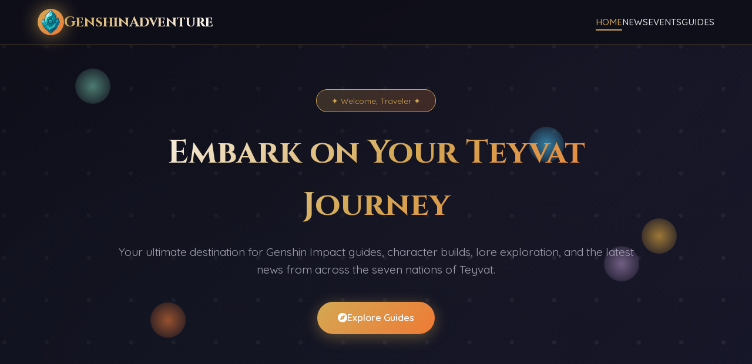

--- FILE ---
content_type: text/html
request_url: https://bittemilano.com/
body_size: 8503
content:
<!DOCTYPE html>

<html lang="en">
<head>
<meta charset="utf-8"/>
<meta content="width=device-width, initial-scale=1.0" name="viewport"/>
<meta content="GenshinAdventure is a professional Genshin Impact game blog, providing the latest guides, character builds, weapon recommendations, in-depth exploration, and version previews. Your one-stop platform for all Genshin Impact players!" name="description"/>
<meta content="game guides,Genshin Impact guides,character builds,weapon builds,miHoYo,Genshin news,Genshin tips,game blog,game news" name="keywords"/>
<title>GenshinAdventure | Genshin Impact Game Blog</title>
<link href="https://bittemilano.com/" rel="canonical"/>
<link href="https://fonts.googleapis.com/css2?family=Cinzel:wght@400;600;700&family=Quicksand:wght@300;400;500;600&display=swap" rel="stylesheet"/>
<link href="https://cdnjs.cloudflare.com/ajax/libs/font-awesome/6.4.0/css/all.min.css" rel="stylesheet"/>
<style>
        :root {
            --primary-gold: #D4A853;
            --primary-blue: #4A90D9;
            --anemo-green: #74C2A8;
            --pyro-red: #EF7A35;
            --electro-purple: #AF8EC1;
            --hydro-blue: #4CC2F1;
            --cryo-cyan: #9FD6E3;
            --geo-yellow: #F5B942;
            --dendro-green: #A5C83B;
            --dark-bg: #1A1A2E;
            --darker-bg: #0F0F1A;
            --text-light: #E8E8E8;
            --text-muted: #A0A0B0;
        }

        * {
            margin: 0;
            padding: 0;
            box-sizing: border-box;
        }

        body {
            font-family: 'Quicksand', sans-serif;
            background: var(--darker-bg);
            color: var(--text-light);
            line-height: 1.6;
            overflow-x: hidden;
        }

        /* Animated Background */
        .bg-particles {
            position: fixed;
            top: 0;
            left: 0;
            width: 100%;
            height: 100%;
            pointer-events: none;
            z-index: -1;
            background: 
                radial-gradient(ellipse at 20% 80%, rgba(116, 194, 168, 0.1) 0%, transparent 50%),
                radial-gradient(ellipse at 80% 20%, rgba(175, 142, 193, 0.1) 0%, transparent 50%),
                radial-gradient(ellipse at 50% 50%, rgba(212, 168, 83, 0.05) 0%, transparent 70%);
        }

        /* Navigation */
        .navbar {
            position: fixed;
            top: 0;
            left: 0;
            right: 0;
            z-index: 1000;
            padding: 15px 5%;
            display: flex;
            justify-content: space-between;
            align-items: center;
            background: rgba(15, 15, 26, 0.95);
            backdrop-filter: blur(10px);
            border-bottom: 1px solid rgba(212, 168, 83, 0.2);
            transition: all 0.3s ease;
        }

        .navbar.scrolled {
            padding: 10px 5%;
            box-shadow: 0 5px 30px rgba(0, 0, 0, 0.5);
        }

        .logo {
            display: flex;
            align-items: center;
            gap: 12px;
            text-decoration: none;
        }

        .logo-icon {
            width: 45px;
            height: 45px;
            background: linear-gradient(135deg, var(--primary-gold), var(--pyro-red));
            border-radius: 50%;
            display: flex;
            align-items: center;
            justify-content: center;
            font-size: 20px;
            animation: pulse 2s infinite;
            overflow: hidden;
        }
        
        .logo-icon img {
            width: 100%;
            height: 100%;
            object-fit: cover;
        }

        @keyframes pulse {
            0%, 100% { box-shadow: 0 0 20px rgba(212, 168, 83, 0.5); }
            50% { box-shadow: 0 0 40px rgba(212, 168, 83, 0.8); }
        }

        .logo-text {
            font-family: 'Cinzel', serif;
            font-size: 1.5rem;
            font-weight: 700;
            background: linear-gradient(135deg, var(--primary-gold), #FFF);
            -webkit-background-clip: text;
            -webkit-text-fill-color: transparent;
            background-clip: text;
        }

        .nav-links {
            display: flex;
            list-style: none;
            gap: 35px;
        }

        .nav-links a {
            text-decoration: none;
            color: var(--text-light);
            font-weight: 500;
            font-size: 0.95rem;
            position: relative;
            transition: color 0.3s;
        }

        .nav-links a::after {
            content: '';
            position: absolute;
            bottom: -5px;
            left: 0;
            width: 0;
            height: 2px;
            background: var(--primary-gold);
            transition: width 0.3s;
        }

        .nav-links a:hover, .nav-links a.active {
            color: var(--primary-gold);
        }

        .nav-links a:hover::after, .nav-links a.active::after {
            width: 100%;
        }

        .mobile-toggle {
            display: none;
            flex-direction: column;
            gap: 5px;
            cursor: pointer;
            padding: 5px;
        }

        .mobile-toggle span {
            width: 25px;
            height: 3px;
            background: var(--primary-gold);
            border-radius: 2px;
            transition: all 0.3s;
        }

        .mobile-toggle.active span:nth-child(1) {
            transform: rotate(45deg) translate(5px, 5px);
        }

        .mobile-toggle.active span:nth-child(2) {
            opacity: 0;
        }

        .mobile-toggle.active span:nth-child(3) {
            transform: rotate(-45deg) translate(7px, -6px);
        }

        /* Hero Section */
        .hero {
            min-height: 100vh;
            display: flex;
            align-items: center;
            justify-content: center;
            position: relative;
            padding: 100px 5%;
            background: 
                linear-gradient(135deg, rgba(15, 15, 26, 0.9), rgba(26, 26, 46, 0.8)),
                url('data:image/svg+xml,<svg xmlns="http://www.w3.org/2000/svg" viewBox="0 0 100 100"><defs><pattern id="stars" x="0" y="0" width="10" height="10" patternUnits="userSpaceOnUse"><circle cx="1" cy="1" r="0.5" fill="rgba(255,255,255,0.3)"/></pattern></defs><rect fill="url(%23stars)" width="100" height="100"/></svg>');
        }

        .hero-content {
            text-align: center;
            max-width: 900px;
            z-index: 2;
        }

        .hero-badge {
            display: inline-block;
            padding: 8px 25px;
            background: linear-gradient(135deg, rgba(212, 168, 83, 0.2), rgba(239, 122, 53, 0.2));
            border: 1px solid var(--primary-gold);
            border-radius: 50px;
            font-size: 0.85rem;
            color: var(--primary-gold);
            margin-bottom: 25px;
            animation: fadeInUp 0.8s ease;
        }

        .hero h1 {
            font-family: 'Cinzel', serif;
            font-size: 3.5rem;
            font-weight: 700;
            margin-bottom: 20px;
            background: linear-gradient(135deg, #FFF, var(--primary-gold), var(--pyro-red));
            -webkit-background-clip: text;
            -webkit-text-fill-color: transparent;
            background-clip: text;
            animation: fadeInUp 0.8s ease 0.2s backwards;
        }

        .hero p {
            font-size: 1.2rem;
            color: var(--text-muted);
            margin-bottom: 40px;
            animation: fadeInUp 0.8s ease 0.4s backwards;
        }

        .hero-buttons {
            display: flex;
            gap: 20px;
            justify-content: center;
            flex-wrap: wrap;
            animation: fadeInUp 0.8s ease 0.6s backwards;
        }

        .btn {
            padding: 15px 35px;
            border-radius: 50px;
            font-weight: 600;
            text-decoration: none;
            transition: all 0.3s;
            display: inline-flex;
            align-items: center;
            gap: 10px;
            cursor: pointer;
        }

        .btn-primary {
            background: linear-gradient(135deg, var(--primary-gold), var(--pyro-red));
            color: #FFF;
            box-shadow: 0 5px 25px rgba(212, 168, 83, 0.4);
        }

        .btn-primary:hover {
            transform: translateY(-3px);
            box-shadow: 0 10px 35px rgba(212, 168, 83, 0.6);
        }

        .btn-secondary {
            background: transparent;
            color: var(--text-light);
            border: 2px solid var(--primary-gold);
        }

        .btn-secondary:hover {
            background: var(--primary-gold);
            color: var(--dark-bg);
        }

        @keyframes fadeInUp {
            from {
                opacity: 0;
                transform: translateY(30px);
            }
            to {
                opacity: 1;
                transform: translateY(0);
            }
        }

        /* Vision Elements */
        .vision-floats {
            position: absolute;
            width: 100%;
            height: 100%;
            top: 0;
            left: 0;
            overflow: hidden;
            pointer-events: none;
        }

        .vision-orb {
            position: absolute;
            width: 60px;
            height: 60px;
            border-radius: 50%;
            opacity: 0.6;
            animation: float 6s ease-in-out infinite;
        }

        .vision-orb:nth-child(1) {
            background: radial-gradient(circle, var(--anemo-green), transparent);
            top: 20%;
            left: 10%;
            animation-delay: 0s;
        }

        .vision-orb:nth-child(2) {
            background: radial-gradient(circle, var(--electro-purple), transparent);
            top: 60%;
            right: 15%;
            animation-delay: 1s;
        }

        .vision-orb:nth-child(3) {
            background: radial-gradient(circle, var(--pyro-red), transparent);
            bottom: 20%;
            left: 20%;
            animation-delay: 2s;
        }

        .vision-orb:nth-child(4) {
            background: radial-gradient(circle, var(--hydro-blue), transparent);
            top: 30%;
            right: 25%;
            animation-delay: 3s;
        }

        .vision-orb:nth-child(5) {
            background: radial-gradient(circle, var(--geo-yellow), transparent);
            bottom: 40%;
            right: 10%;
            animation-delay: 4s;
        }

        @keyframes float {
            0%, 100% { transform: translateY(0) rotate(0deg); }
            50% { transform: translateY(-30px) rotate(180deg); }
        }

        /* Elements Section */
        .elements-section {
            padding: 80px 5%;
            background: var(--dark-bg);
        }

        .section-header {
            text-align: center;
            margin-bottom: 60px;
        }

        .section-header h2 {
            font-family: 'Cinzel', serif;
            font-size: 2.5rem;
            margin-bottom: 15px;
            color: var(--primary-gold);
        }

        .section-header p {
            color: var(--text-muted);
            max-width: 600px;
            margin: 0 auto;
        }

        .elements-grid {
            display: grid;
            grid-template-columns: repeat(auto-fit, minmax(150px, 1fr));
            gap: 20px;
            max-width: 1000px;
            margin: 0 auto;
        }

        .element-card {
            text-align: center;
            padding: 30px 20px;
            background: rgba(255, 255, 255, 0.03);
            border-radius: 20px;
            border: 1px solid rgba(255, 255, 255, 0.05);
            transition: all 0.3s;
            cursor: pointer;
            overflow: hidden;
        }

        .element-card:hover {
            transform: translateY(-10px);
            border-color: var(--primary-gold);
            box-shadow: 0 20px 40px rgba(0, 0, 0, 0.3);
        }

        .element-icon {
            width: 70px;
            height: 70px;
            border-radius: 50%;
            margin: 0 auto 15px;
            display: flex;
            align-items: center;
            justify-content: center;
            font-size: 28px;
            background-size: cover;
            background-position: center;
            background-color: rgba(255,255,255,0.1);
        }

        .element-card h3 {
            font-size: 1rem;
            margin-bottom: 5px;
            white-space: nowrap;
            overflow: hidden;
            text-overflow: ellipsis;
        }

        .element-card span {
            font-size: 0.8rem;
            color: var(--text-muted);
            display: block;
            white-space: nowrap;
            overflow: hidden;
            text-overflow: ellipsis;
        }

        /* Featured Posts */
        .featured-section {
            padding: 80px 5%;
        }

        .featured-grid {
            display: grid;
            grid-template-columns: 1fr 1fr;
            gap: 30px;
            max-width: 1400px;
            margin: 0 auto;
        }

        .featured-main {
            grid-row: span 2;
            position: relative;
            border-radius: 25px;
            overflow: hidden;
            min-height: 500px;
            background: linear-gradient(45deg, var(--dark-bg), var(--electro-purple));
            cursor: pointer;
        }

        .featured-main .post-image {
            position: absolute;
            inset: 0;
            background-size: cover;
            background-position: center;
        }
        
        .featured-main .post-overlay {
            position: absolute;
            inset: 0;
            background: 
                linear-gradient(to top, rgba(15, 15, 26, 0.95) 0%, transparent 60%),
                linear-gradient(135deg, rgba(175, 142, 193, 0.3), rgba(74, 144, 217, 0.3));
        }

        .featured-main .post-content {
            position: absolute;
            bottom: 0;
            left: 0;
            right: 0;
            padding: 40px;
            z-index: 2;
        }

        .post-tag {
            display: inline-block;
            padding: 5px 15px;
            border-radius: 20px;
            font-size: 0.75rem;
            font-weight: 600;
            margin-bottom: 15px;
            background: var(--primary-gold);
            color: var(--darker-bg);
        }

        .featured-main h3 {
            font-family: 'Cinzel', serif;
            font-size: 2rem;
            margin-bottom: 15px;
            line-height: 1.3;
        }

        .featured-main p {
            color: var(--text-muted);
            margin-bottom: 20px;
            display: -webkit-box;
            -webkit-line-clamp: 2;
            -webkit-box-orient: vertical;
            overflow: hidden;
        }

        .post-meta {
            display: flex;
            align-items: center;
            gap: 20px;
            font-size: 0.85rem;
            color: var(--text-muted);
        }

        .post-meta i {
            color: var(--primary-gold);
        }

        .featured-side {
            display: flex;
            flex-direction: column;
            gap: 30px;
        }

        .featured-card {
            display: flex;
            gap: 20px;
            padding: 20px;
            background: rgba(255, 255, 255, 0.03);
            border-radius: 20px;
            border: 1px solid rgba(255, 255, 255, 0.05);
            transition: all 0.3s;
            cursor: pointer;
        }

        .featured-card:hover {
            transform: translateX(10px);
            border-color: var(--primary-gold);
        }

        .featured-card .card-image {
            width: 120px;
            height: 120px;
            border-radius: 15px;
            flex-shrink: 0;
            background-size: cover;
            background-position: center;
        }

        .featured-card .card-content h4 {
            font-size: 1.1rem;
            margin-bottom: 8px;
            line-height: 1.4;
            display: -webkit-box;
            -webkit-line-clamp: 2;
            -webkit-box-orient: vertical;
            overflow: hidden;
        }

        .featured-card .card-content p {
            font-size: 0.85rem;
            color: var(--text-muted);
            margin-bottom: 10px;
            display: -webkit-box;
            -webkit-line-clamp: 2;
            -webkit-box-orient: vertical;
            overflow: hidden;
        }

        /* Character Spotlight */
        .character-section {
            padding: 80px 5%;
            background: var(--dark-bg);
        }

        .character-carousel {
            display: flex;
            gap: 25px;
            overflow-x: auto;
            padding: 20px 0;
            scroll-snap-type: x mandatory;
            scrollbar-width: none;
        }

        .character-carousel::-webkit-scrollbar {
            display: none;
        }

        .character-card {
            min-width: 280px;
            scroll-snap-align: start;
            border-radius: 25px;
            overflow: hidden;
            background: rgba(255, 255, 255, 0.03);
            border: 1px solid rgba(255, 255, 255, 0.05);
            transition: all 0.3s;
            cursor: pointer;
        }

        .character-card:hover {
            transform: scale(1.05);
            border-color: var(--primary-gold);
        }

        .character-image {
            height: 200px;
            position: relative;
            background-size: cover;
            background-position: center;
        }

        .character-rarity {
            position: absolute;
            top: 15px;
            right: 15px;
            display: flex;
            gap: 3px;
        }

        .character-rarity i {
            color: #FFD700;
            font-size: 12px;
        }

        .character-info {
            padding: 25px;
        }

        .character-info h4 {
            font-family: 'Cinzel', serif;
            font-size: 1.3rem;
            margin-bottom: 8px;
            white-space: nowrap;
            overflow: hidden;
            text-overflow: ellipsis;
        }

        .character-element {
            display: inline-flex;
            align-items: center;
            gap: 8px;
            font-size: 0.85rem;
            color: var(--text-muted);
            margin-bottom: 15px;
        }

        .character-element i {
            font-size: 14px;
        }

        .character-desc {
            font-size: 0.9rem;
            color: var(--text-muted);
            line-height: 1.5;
            display: -webkit-box;
            -webkit-line-clamp: 3;
            -webkit-box-orient: vertical;
            overflow: hidden;
        }

        /* Blog Grid */
        .blog-section {
            padding: 80px 5%;
        }

        .blog-grid {
            display: grid;
            grid-template-columns: repeat(auto-fit, minmax(350px, 1fr));
            gap: 30px;
            max-width: 1400px;
            margin: 0 auto;
        }

        .blog-card {
            background: rgba(255, 255, 255, 0.03);
            border-radius: 25px;
            overflow: hidden;
            border: 1px solid rgba(255, 255, 255, 0.05);
            transition: all 0.3s;
            cursor: pointer;
        }

        .blog-card:hover {
            transform: translateY(-10px);
            border-color: var(--primary-gold);
            box-shadow: 0 25px 50px rgba(0, 0, 0, 0.3);
        }

        .blog-image {
            height: 200px;
            position: relative;
            background-size: cover;
            background-position: center;
        }

        .blog-content {
            padding: 25px;
        }

        .blog-content h3 {
            font-size: 1.2rem;
            margin-bottom: 10px;
            line-height: 1.4;
            display: -webkit-box;
            -webkit-line-clamp: 2;
            -webkit-box-orient: vertical;
            overflow: hidden;
        }

        .blog-content p {
            font-size: 0.9rem;
            color: var(--text-muted);
            margin-bottom: 15px;
            display: -webkit-box;
            -webkit-line-clamp: 3;
            -webkit-box-orient: vertical;
            overflow: hidden;
        }

        .read-more {
            display: inline-flex;
            align-items: center;
            gap: 8px;
            color: var(--primary-gold);
            text-decoration: none;
            font-weight: 600;
            font-size: 0.9rem;
            transition: gap 0.3s;
        }

        .read-more:hover {
            gap: 15px;
        }

        /* View More Button Container */
        .view-more-container {
            text-align: center;
            margin-top: 40px;
        }

        /* Newsletter */
        .newsletter-section {
            padding: 80px 5%;
            background: linear-gradient(135deg, var(--dark-bg), rgba(212, 168, 83, 0.1));
        }

        .newsletter-container {
            max-width: 700px;
            margin: 0 auto;
            text-align: center;
        }

        .newsletter-container h2 {
            font-family: 'Cinzel', serif;
            font-size: 2.5rem;
            margin-bottom: 15px;
            color: var(--primary-gold);
        }

        .newsletter-container p {
            color: var(--text-muted);
            margin-bottom: 30px;
        }

        .newsletter-form {
            display: flex;
            gap: 15px;
            max-width: 500px;
            margin: 0 auto;
        }

        .newsletter-form input {
            flex: 1;
            padding: 15px 25px;
            border: 2px solid rgba(212, 168, 83, 0.3);
            border-radius: 50px;
            background: rgba(255, 255, 255, 0.05);
            color: var(--text-light);
            font-size: 1rem;
            outline: none;
            transition: border-color 0.3s;
        }

        .newsletter-form input:focus {
            border-color: var(--primary-gold);
        }

        .newsletter-form input::placeholder {
            color: var(--text-muted);
        }

        .newsletter-form button {
            padding: 15px 30px;
            border: none;
            border-radius: 50px;
            background: linear-gradient(135deg, var(--primary-gold), var(--pyro-red));
            color: #FFF;
            font-weight: 600;
            cursor: pointer;
            transition: all 0.3s;
        }

        .newsletter-form button:hover {
            transform: scale(1.05);
            box-shadow: 0 10px 30px rgba(212, 168, 83, 0.4);
        }
        
        /* Tags Section */
        .tags-section {
            padding: 60px 5%;
            background: var(--dark-bg);
            border-top: 1px solid rgba(255, 255, 255, 0.05);
        }
        
        .tag-cloud {
            display: flex;
            flex-wrap: wrap;
            justify-content: center;
            gap: 15px;
            max-width: 1000px;
            margin: 0 auto;
        }
        
        .tag-cloud a {
            display: inline-block;
            padding: 8px 20px;
            background: rgba(255, 255, 255, 0.05);
            color: var(--text-muted);
            text-decoration: none;
            border-radius: 20px;
            border: 1px solid rgba(255, 255, 255, 0.1);
            transition: all 0.3s;
            font-size: 0.9rem;
        }
        
        .tag-cloud a:hover {
            background: var(--primary-gold);
            color: var(--darker-bg);
            border-color: var(--primary-gold);
            transform: translateY(-2px);
        }

        /* Footer */
        .footer {
            background: var(--darker-bg);
            padding: 60px 5% 30px;
            border-top: 1px solid rgba(212, 168, 83, 0.2);
        }

        .footer-content {
            display: grid;
            grid-template-columns: repeat(auto-fit, minmax(250px, 1fr));
            gap: 40px;
            max-width: 1400px;
            margin: 0 auto 40px;
        }

        .footer-brand .logo {
            margin-bottom: 20px;
        }

        .footer-brand p {
            color: var(--text-muted);
            font-size: 0.9rem;
            line-height: 1.7;
        }

        .footer-links h4 {
            color: var(--primary-gold);
            margin-bottom: 20px;
            font-size: 1.1rem;
        }

        .footer-links ul {
            list-style: none;
        }

        .footer-links li {
            margin-bottom: 12px;
        }

        .footer-links a {
            color: var(--text-muted);
            text-decoration: none;
            font-size: 0.9rem;
            transition: color 0.3s;
        }

        .footer-links a:hover {
            color: var(--primary-gold);
        }

        .social-links {
            display: flex;
            gap: 15px;
            margin-top: 20px;
        }

        .social-links a {
            width: 45px;
            height: 45px;
            border-radius: 50%;
            background: rgba(255, 255, 255, 0.05);
            display: flex;
            align-items: center;
            justify-content: center;
            color: var(--text-light);
            text-decoration: none;
            transition: all 0.3s;
        }

        .social-links a:hover {
            background: var(--primary-gold);
            color: var(--dark-bg);
            transform: translateY(-3px);
        }

        .footer-bottom {
            text-align: center;
            padding-top: 30px;
            border-top: 1px solid rgba(255, 255, 255, 0.05);
            color: var(--text-muted);
            font-size: 0.85rem;
        }

        /* Mobile Navigation */
        .mobile-nav {
            display: none;
            position: fixed;
            top: 75px;
            left: 0;
            right: 0;
            background: rgba(15, 15, 26, 0.98);
            padding: 30px;
            border-bottom: 1px solid rgba(212, 168, 83, 0.2);
            transform: translateY(-100%);
            opacity: 0;
            transition: all 0.3s ease;
            z-index: 999;
        }

        .mobile-nav.active {
            transform: translateY(0);
            opacity: 1;
        }

        .mobile-nav ul {
            list-style: none;
        }

        .mobile-nav li {
            margin-bottom: 20px;
        }

        .mobile-nav a {
            color: var(--text-light);
            text-decoration: none;
            font-size: 1.2rem;
            font-weight: 500;
            display: block;
            padding: 10px 0;
            border-bottom: 1px solid rgba(255, 255, 255, 0.05);
            transition: color 0.3s;
        }

        .mobile-nav a:hover {
            color: var(--primary-gold);
        }

        /* Responsive */
        @media (max-width: 992px) {
            .nav-links {
                display: none;
            }

            .mobile-toggle {
                display: flex;
            }

            .mobile-nav {
                display: block;
            }

            .hero h1 {
                font-size: 2.5rem;
            }

            .featured-grid {
                grid-template-columns: 1fr;
            }

            .featured-main {
                grid-row: span 1;
            }

            .featured-side {
                display: grid;
                grid-template-columns: repeat(2, 1fr);
            }
        }

        @media (max-width: 768px) {
            .hero h1 {
                font-size: 2rem;
            }

            .hero p {
                font-size: 1rem;
            }

            .section-header h2 {
                font-size: 2rem;
            }

            .featured-side {
                grid-template-columns: 1fr;
            }

            .featured-card {
                flex-direction: column;
            }

            .featured-card .card-image {
                width: 100%;
                height: 150px;
            }

            .blog-grid {
                grid-template-columns: 1fr;
            }

            .newsletter-form {
                flex-direction: column;
            }

            .newsletter-form button {
                width: 100%;
            }
        }

        @media (max-width: 480px) {
            .hero h1 {
                font-size: 1.8rem;
            }

            .logo-text {
                font-size: 1.2rem;
            }

            .hero-buttons {
                flex-direction: column;
                align-items: center;
            }

            .btn {
                width: 100%;
                justify-content: center;
            }

            .elements-grid {
                grid-template-columns: repeat(2, 1fr);
            }

            .character-card {
                min-width: 250px;
            }
        }
    </style>
<link href="https://bittemilano.com/feed/" rel="alternate" type="application/rss+xml"/><script type="application/ld+json">{
  "@context": "https://schema.org",
  "@type": "WebSite",
  "name": "GenshinAdventure",
  "url": "https://bittemilano.com",
  "publisher": {
    "@type": "Organization",
    "@id": "https://bittemilano.com/#website",
    "name": "GenshinAdventure",
    "url": "https://bittemilano.com",
    "description": "GenshinAdventure is a professional Genshin Impact game blog, providing the latest guides, character builds, weapon recommendations, in-depth exploration, and version previews. Your one-stop platform for all Genshin Impact players!",
    "foundingDate": "2023",
    "logo": {
      "@type": "ImageObject",
      "url": "https://bittemilano.com/hub_icon.png",
      "caption": "GenshinAdventure Logo"
    }
  }
}</script></head>
<body>
<div class="bg-particles"></div>
<!-- Navigation -->
<nav class="navbar">
<a class="logo" href="/">
<div class="logo-icon"><img alt="GenshinAdventure" src="/hub_icon.png"/></div>
<span class="logo-text">GenshinAdventure</span>
</a>
<ul class="nav-links" id="desktopNav">
<!-- Populated via JS -->
</ul>
<div class="mobile-toggle" id="mobileToggle">
<span></span>
<span></span>
<span></span>
</div>
</nav>
<!-- Mobile Navigation -->
<div class="mobile-nav" id="mobileNav">
<ul id="mobileNavList">
<!-- Populated via JS -->
</ul>
</div>
<!-- Hero Section -->
<section class="hero">
<div class="vision-floats">
<div class="vision-orb"></div>
<div class="vision-orb"></div>
<div class="vision-orb"></div>
<div class="vision-orb"></div>
<div class="vision-orb"></div>
</div>
<div class="hero-content">
<span class="hero-badge">✦ Welcome, Traveler ✦</span>
<h1>Embark on Your Teyvat Journey</h1>
<p>Your ultimate destination for Genshin Impact guides, character builds, lore exploration, and the latest news from across the seven nations of Teyvat.</p>
<div class="hero-buttons">
<a class="btn btn-primary" href="#content-start" id="scrollBtn">
<i class="fas fa-compass"></i> Explore Guides
                </a>
</div>
</div>
</section>
<!-- Featured contents Section (Was Elements) -->
<section class="elements-section" id="content-start">
<div class="section-header">
<h2>Featured contents</h2>
<p>Discover the latest highlights and top picks from our collection</p>
</div>
<div class="elements-grid" id="featuredContentsGrid">
<!-- Populated via JS from latest_all -->
</div>
</section>
<!-- Latest Articles Section (Was Featured Posts) -->
<section class="featured-section">
<div class="section-header">
<h2>Latest Articles</h2>
<p>Hand-picked content for travelers seeking knowledge and wisdom</p>
</div>
<div class="featured-grid" id="latestArticlesGrid">
<!-- Populated via JS from latest_news -->
</div>
<div class="view-more-container">
<a class="btn btn-secondary" href="/news.html">more</a>
</div>
</section>
<!-- Popular Events Section (Was Character Spotlight) -->
<section class="character-section">
<div class="section-header">
<h2>Popular Events</h2>
<p>Don't miss out on the most exciting events happening right now</p>
</div>
<div class="character-carousel" id="popularEventsCarousel">
<!-- Populated via JS from latest_articles -->
</div>
<div class="view-more-container">
<a class="btn btn-secondary" href="/events.html">more</a>
</div>
</section>
<!-- Upcoming Releases Section (Was Blog Grid) -->
<section class="blog-section">
<div class="section-header">
<h2>Upcoming Releases</h2>
<p>Stay updated with guides, tips, and Teyvat discoveries</p>
</div>
<div class="blog-grid" id="upcomingReleasesGrid">
<!-- Populated via JS from latest_guides -->
</div>
<div class="view-more-container">
<a class="btn btn-secondary" href="/guides.html">more</a>
</div>
</section>
<!-- Newsletter -->
<section class="newsletter-section">
<div class="newsletter-container">
<h2>Join the Adventurer's Guild</h2>
<p>Subscribe to receive weekly guides, exclusive tips, and be the first to know about new content updates!</p>
<form class="newsletter-form" id="newsletterForm">
<input placeholder="Enter your email address" required="" type="email"/>
<button type="submit">Subscribe</button>
</form>
</div>
</section>
<!-- Popular Tags Section -->
<section class="tags-section">
<div class="section-header">
<h2>Popular Tags</h2>
<p>Explore content by topics</p>
</div>
<div class="tag-cloud" id="tagCloud">
<!-- Populated via JS -->
</div>
</section>
<!-- Footer -->
<footer class="footer">
<div class="footer-content" id="footerContent">
<!-- Populated via JS -->
</div>
<div class="footer-bottom">
<p id="copyrightText">© 2024 GenshinAdventure. All rights reserved. Not affiliated with HoYoverse.</p>
</div>
</footer>
<script>
        // Data Fetching and Rendering
        document.addEventListener('DOMContentLoaded', async () => {
            try {
                const response = await fetch('/data/index.json');
                const data = await response.json();

                // 1. Navigation
                const desktopNav = document.getElementById('desktopNav');
                const mobileNavList = document.getElementById('mobileNavList');
                const currentPath = window.location.pathname;

                data.navigation.forEach(item => {
                    const isActive = (item.link === '/' && currentPath === '/') || (item.link !== '/' && currentPath.includes(item.link));
                    const activeClass = isActive ? 'active' : '';
                    
                    // Desktop
                    const li = document.createElement('li');
                    li.innerHTML = `<a href="${item.link}" class="${activeClass}">${item.label}</a>`;
                    desktopNav.appendChild(li);

                    // Mobile
                    const mobileLi = document.createElement('li');
                    mobileLi.innerHTML = `<a href="${item.link}" class="${activeClass}">${item.label}</a>`;
                    mobileNavList.appendChild(mobileLi);
                });

                // 2. Featured contents (Mapped from latest_all) -> Replaces Elements
                const featuredContentsGrid = document.getElementById('featuredContentsGrid');
                if (data.latest_all) {
                    data.latest_all.forEach(item => {
                        const card = document.createElement('div');
                        card.className = 'element-card';
                        card.onclick = () => window.location.href = item.link;
                        card.innerHTML = `
                            <div class="element-icon" style="background-image: url('${item.image}');"></div>
                            <h3>${item.title}</h3>
                            <span>${item.category}</span>
                        `;
                        featuredContentsGrid.appendChild(card);
                    });
                }

                // 3. Latest Articles (Mapped from latest_news) -> Replaces Featured Adventures
                const latestArticlesGrid = document.getElementById('latestArticlesGrid');
                if (data.latest_news && data.latest_news.length > 0) {
                    // Main featured item (index 0)
                    const mainItem = data.latest_news[0];
                    const mainCard = document.createElement('div');
                    mainCard.className = 'featured-main';
                    mainCard.onclick = () => window.location.href = mainItem.link;
                    mainCard.innerHTML = `
                        <div class="post-image" style="background-image: url('${mainItem.image}');"></div>
                        <div class="post-overlay"></div>
                        <div class="post-content">
                            <span class="post-tag">${mainItem.category}</span>
                            <h3>${mainItem.title}</h3>
                            <p>${mainItem.excerpt}</p>
                            <div class="post-meta">
                                <span><i class="far fa-clock"></i> ${mainItem.date}</span>
                                <span><i class="far fa-eye"></i> ${mainItem.views} views</span>
                            </div>
                        </div>
                    `;
                    latestArticlesGrid.appendChild(mainCard);

                    // Side items (index 1 and 2)
                    if (data.latest_news.length > 1) {
                        const sideContainer = document.createElement('div');
                        sideContainer.className = 'featured-side';
                        
                        data.latest_news.slice(1, 3).forEach(item => {
                            const sideCard = document.createElement('div');
                            sideCard.className = 'featured-card';
                            sideCard.onclick = () => window.location.href = item.link;
                            sideCard.innerHTML = `
                                <div class="card-image" style="background-image: url('${item.image}');"></div>
                                <div class="card-content">
                                    <span class="post-tag" style="font-size: 0.6rem; padding: 2px 8px; margin-bottom: 5px;">${item.category}</span>
                                    <h4>${item.title}</h4>
                                    <p>${item.excerpt}</p>
                                    <div class="post-meta">
                                        <span><i class="far fa-clock"></i> ${item.date}</span>
                                    </div>
                                </div>
                            `;
                            sideContainer.appendChild(sideCard);
                        });
                        latestArticlesGrid.appendChild(sideContainer);
                    }
                }

                // 4. Popular Events (Mapped from latest_articles) -> Replaces Character Spotlight
                const popularEventsCarousel = document.getElementById('popularEventsCarousel');
                if (data.latest_articles) {
                    data.latest_articles.forEach(item => {
                        const card = document.createElement('div');
                        card.className = 'character-card';
                        card.onclick = () => window.location.href = item.link;
                        card.innerHTML = `
                            <div class="character-image" style="background-image: url('${item.image}');">
                                <div class="character-rarity">
                                    <i class="fas fa-star"></i><i class="fas fa-star"></i><i class="fas fa-star"></i><i class="fas fa-star"></i><i class="fas fa-star"></i>
                                </div>
                            </div>
                            <div class="character-info">
                                <h4>${item.title}</h4>
                                <div class="character-element">
                                    <i class="fas fa-calendar-alt" style="color: var(--primary-gold);"></i>
                                    ${item.date}
                                </div>
                                <p class="character-desc">${item.excerpt}</p>
                            </div>
                        `;
                        popularEventsCarousel.appendChild(card);
                    });
                }

                // 5. Upcoming Releases (Mapped from latest_guides) -> Replaces Blog Grid
                const upcomingReleasesGrid = document.getElementById('upcomingReleasesGrid');
                if (data.latest_guides) {
                    data.latest_guides.forEach(item => {
                        const card = document.createElement('article');
                        card.className = 'blog-card';
                        card.onclick = () => window.location.href = item.link;
                        card.innerHTML = `
                            <div class="blog-image" style="background-image: url('${item.image}');"></div>
                            <div class="blog-content">
                                <span class="post-tag">${item.category}</span>
                                <h3>${item.title}</h3>
                                <p>${item.excerpt}</p>
                                <a href="${item.link}" class="read-more">Read More <i class="fas fa-arrow-right"></i></a>
                            </div>
                        `;
                        upcomingReleasesGrid.appendChild(card);
                    });
                }

                // 6. Tags
                const tagCloud = document.getElementById('tagCloud');
                if (data.tag) {
                    data.tag.forEach(t => {
                        const a = document.createElement('a');
                        a.href = t.link;
                        a.textContent = t.name;
                        tagCloud.appendChild(a);
                    });
                }

                // 7. Footer
                const footerContent = document.getElementById('footerContent');
                const copyrightText = document.getElementById('copyrightText');
                
                // First column: Brand info (Static + Socials)
                const brandDiv = document.createElement('div');
                brandDiv.className = 'footer-brand';
                brandDiv.innerHTML = `
                    <a href="/" class="logo">
                        <div class="logo-icon"><img src="/hub_icon.png" alt="GenshinAdventure"></div>
                        <span class="logo-text">GenshinAdventure</span>
                    </a>
                    <p>Your trusted companion for all things Genshin Impact. Guides, builds, lore, and community - all in one place for travelers across Teyvat.</p>
                    <div class="social-links">
                        <a href="https://www.facebook.com/"><i class="fab fa-facebook-f"></i></a>
                        <a href="https://x.com/GenshinAdventure"><i class="fab fa-twitter"></i></a>
                        <a href="https://www.youtube.com/"><i class="fab fa-youtube"></i></a>
                        <a href="https://www.instagram.com/GenshinAdventure/"><i class="fab fa-instagram"></i></a>
                        <a href="https://discord.com/app/"><i class="fab fa-discord"></i></a>
                    </div>
                `;
                footerContent.appendChild(brandDiv);

                // Dynamic Footer Columns from JSON
                if (data.footer) {
                    data.footer.forEach(col => {
                        const div = document.createElement('div');
                        div.className = 'footer-links';
                        
                        let linksHtml = '';
                        col.contents.forEach(content => {
                            // Check if content string contains HTML tags (like <a>)
                            if (content.includes('<a')) {
                                linksHtml += `<li>${content}</li>`;
                            } else {
                                linksHtml += `<li><span>${content}</span></li>`;
                            }
                        });

                        div.innerHTML = `
                            <h4>${col.title}</h4>
                            <ul>${linksHtml}</ul>
                        `;
                        footerContent.appendChild(div);
                    });
                }
                
                // Copyright
                if (data.copyright) {
                    copyrightText.textContent = data.copyright;
                }

                // Initialize animations after content load
                initAnimations();

            } catch (error) {
                console.error('Error loading data:', error);
            }
        });

        // Mobile Navigation Toggle
        const mobileToggle = document.getElementById('mobileToggle');
        const mobileNav = document.getElementById('mobileNav');

        mobileToggle.addEventListener('click', () => {
            mobileToggle.classList.toggle('active');
            mobileNav.classList.toggle('active');
        });

        // Close mobile nav when clicking links
        // Event delegation for dynamic links
        document.addEventListener('click', (e) => {
            if (e.target.closest('.mobile-nav a')) {
                mobileToggle.classList.remove('active');
                mobileNav.classList.remove('active');
            }
        });

        // Navbar scroll effect
        window.addEventListener('scroll', () => {
            const navbar = document.querySelector('.navbar');
            if (window.scrollY > 50) {
                navbar.classList.add('scrolled');
            } else {
                navbar.classList.remove('scrolled');
            }
        });

        // Scroll Button Logic
        document.getElementById('scrollBtn').addEventListener('click', function(e) {
            e.preventDefault();
            const target = document.querySelector(this.getAttribute('href'));
            if (target) {
                target.scrollIntoView({ behavior: 'smooth' });
            }
        });

        // Newsletter form
        document.getElementById('newsletterForm').addEventListener('submit', (e) => {
            e.preventDefault();
            alert('subscribe successful');
            e.target.reset();
        });

        // Animation Logic
        function initAnimations() {
            const observerOptions = {
                threshold: 0.1,
                rootMargin: '0px 0px -50px 0px'
            };

            const observer = new IntersectionObserver((entries) => {
                entries.forEach(entry => {
                    if (entry.isIntersecting) {
                        entry.target.style.opacity = '1';
                        entry.target.style.transform = 'translateY(0)';
                    }
                });
            }, observerOptions);

            document.querySelectorAll('.element-card, .blog-card, .character-card, .featured-card, .featured-main').forEach(el => {
                el.style.opacity = '0';
                el.style.transform = 'translateY(30px)';
                el.style.transition = 'all 0.6s ease';
                observer.observe(el);
            });

            // Character carousel drag scroll
            const carousel = document.querySelector('.character-carousel');
            if (carousel) {
                let isDown = false;
                let startX;
                let scrollLeft;

                carousel.addEventListener('mousedown', (e) => {
                    isDown = true;
                    startX = e.pageX - carousel.offsetLeft;
                    scrollLeft = carousel.scrollLeft;
                });

                carousel.addEventListener('mouseleave', () => {
                    isDown = false;
                });

                carousel.addEventListener('mouseup', () => {
                    isDown = false;
                });

                carousel.addEventListener('mousemove', (e) => {
                    if (!isDown) return;
                    e.preventDefault();
                    const x = e.pageX - carousel.offsetLeft;
                    const walk = (x - startX) * 2;
                    carousel.scrollLeft = scrollLeft - walk;
                });
            }
        }
    </script>
</body>
</html>